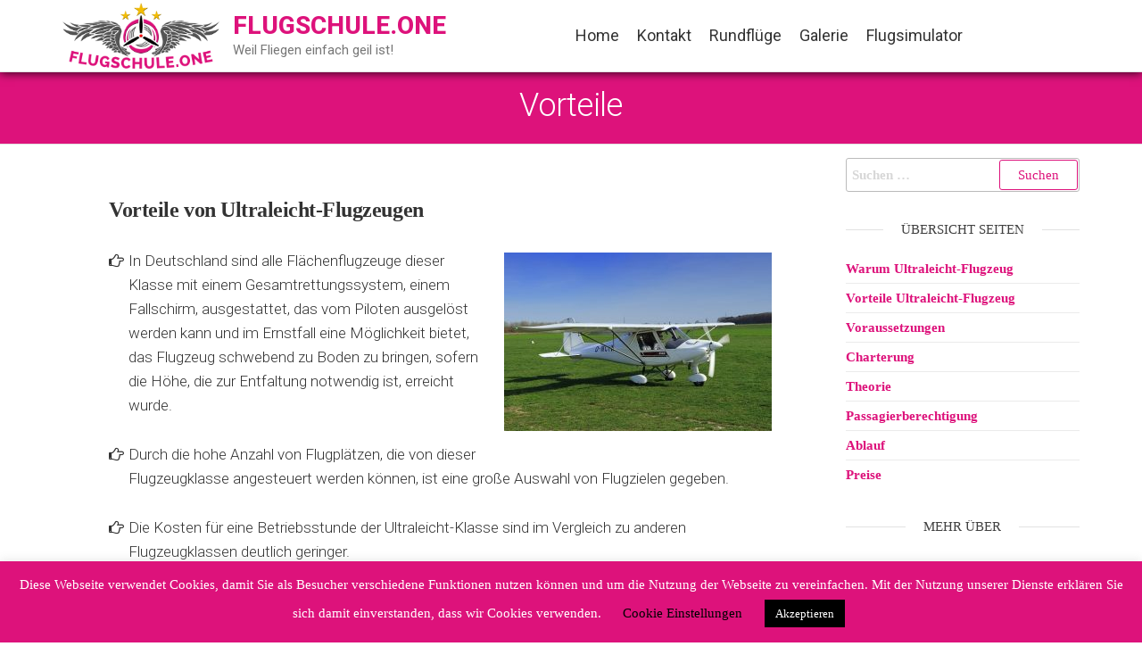

--- FILE ---
content_type: text/html; charset=UTF-8
request_url: http://www.flugschule.one/vorteile/
body_size: 17662
content:
<!DOCTYPE html>
<html class="no-js" lang="de">
    <head>
        <meta http-equiv="content-type" content="text/html; charset=UTF-8" />
        <meta http-equiv="X-UA-Compatible" content="IE=edge">
        <meta name="viewport" content="width=device-width, initial-scale=1">
        <meta name='robots' content='index, follow, max-image-preview:large, max-snippet:-1, max-video-preview:-1' />

	<!-- This site is optimized with the Yoast SEO plugin v26.8 - https://yoast.com/product/yoast-seo-wordpress/ -->
	<title>Vorteile - Flugschule.One</title>
	<link rel="canonical" href="https://www.flugschule.one/vorteile/" />
	<meta property="og:locale" content="de_DE" />
	<meta property="og:type" content="article" />
	<meta property="og:title" content="Vorteile - Flugschule.One" />
	<meta property="og:description" content="Vorteile von Ultraleicht-Flugzeugen In Deutschland sind alle Flächenflugzeuge dieser Klasse mit einem Gesamtrettungssystem, einem Fallschirm, ausgestattet, das vom Piloten ausgelöst werden kann und im Ernstfall eine Möglichkeit bietet, das Flugzeug schwebend zu Boden zu bringen, sofern die Höhe, die zur Entfaltung notwendig ist, erreicht wurde. Durch die hohe Anzahl von Flugplätzen, die von dieser Flugzeugklasse&hellip;" />
	<meta property="og:url" content="https://www.flugschule.one/vorteile/" />
	<meta property="og:site_name" content="Flugschule.One" />
	<meta property="article:modified_time" content="2025-12-01T13:23:54+00:00" />
	<meta property="og:image" content="http://www.flugschule.one/wp-content/uploads/2020/03/ultraleicht_flugzeug-300x200.jpg" />
	<meta name="twitter:card" content="summary_large_image" />
	<meta name="twitter:label1" content="Geschätzte Lesezeit" />
	<meta name="twitter:data1" content="2 Minuten" />
	<script type="application/ld+json" class="yoast-schema-graph">{"@context":"https://schema.org","@graph":[{"@type":"WebPage","@id":"https://www.flugschule.one/vorteile/","url":"https://www.flugschule.one/vorteile/","name":"Vorteile - Flugschule.One","isPartOf":{"@id":"https://www.flugschule.one/#website"},"primaryImageOfPage":{"@id":"https://www.flugschule.one/vorteile/#primaryimage"},"image":{"@id":"https://www.flugschule.one/vorteile/#primaryimage"},"thumbnailUrl":"http://www.flugschule.one/wp-content/uploads/2020/03/ultraleicht_flugzeug-300x200.jpg","datePublished":"2020-03-10T19:35:38+00:00","dateModified":"2025-12-01T13:23:54+00:00","breadcrumb":{"@id":"https://www.flugschule.one/vorteile/#breadcrumb"},"inLanguage":"de","potentialAction":[{"@type":"ReadAction","target":["https://www.flugschule.one/vorteile/"]}]},{"@type":"ImageObject","inLanguage":"de","@id":"https://www.flugschule.one/vorteile/#primaryimage","url":"https://www.flugschule.one/wp-content/uploads/2020/03/ultraleicht_flugzeug.jpg","contentUrl":"https://www.flugschule.one/wp-content/uploads/2020/03/ultraleicht_flugzeug.jpg","width":640,"height":426},{"@type":"BreadcrumbList","@id":"https://www.flugschule.one/vorteile/#breadcrumb","itemListElement":[{"@type":"ListItem","position":1,"name":"Startseite","item":"https://www.flugschule.one/"},{"@type":"ListItem","position":2,"name":"Vorteile"}]},{"@type":"WebSite","@id":"https://www.flugschule.one/#website","url":"https://www.flugschule.one/","name":"Flugschule.One","description":"Weil Fliegen einfach geil ist!","publisher":{"@id":"https://www.flugschule.one/#organization"},"potentialAction":[{"@type":"SearchAction","target":{"@type":"EntryPoint","urlTemplate":"https://www.flugschule.one/?s={search_term_string}"},"query-input":{"@type":"PropertyValueSpecification","valueRequired":true,"valueName":"search_term_string"}}],"inLanguage":"de"},{"@type":"Organization","@id":"https://www.flugschule.one/#organization","name":"Flugschule.One","url":"https://www.flugschule.one/","logo":{"@type":"ImageObject","inLanguage":"de","@id":"https://www.flugschule.one/#/schema/logo/image/","url":"http://www.flugschule.one/wp-content/uploads/2020/03/logo_flugschule_one.png","contentUrl":"http://www.flugschule.one/wp-content/uploads/2020/03/logo_flugschule_one.png","width":1024,"height":431,"caption":"Flugschule.One"},"image":{"@id":"https://www.flugschule.one/#/schema/logo/image/"}}]}</script>
	<!-- / Yoast SEO plugin. -->


<link rel='dns-prefetch' href='//www.flugschule.one' />
<link rel="alternate" type="application/rss+xml" title="Flugschule.One &raquo; Feed" href="https://www.flugschule.one/feed/" />
<link rel="alternate" type="application/rss+xml" title="Flugschule.One &raquo; Kommentar-Feed" href="https://www.flugschule.one/comments/feed/" />
<link rel="alternate" title="oEmbed (JSON)" type="application/json+oembed" href="https://www.flugschule.one/wp-json/oembed/1.0/embed?url=https%3A%2F%2Fwww.flugschule.one%2Fvorteile%2F" />
<link rel="alternate" title="oEmbed (XML)" type="text/xml+oembed" href="https://www.flugschule.one/wp-json/oembed/1.0/embed?url=https%3A%2F%2Fwww.flugschule.one%2Fvorteile%2F&#038;format=xml" />
<style id='wp-img-auto-sizes-contain-inline-css' type='text/css'>
img:is([sizes=auto i],[sizes^="auto," i]){contain-intrinsic-size:3000px 1500px}
/*# sourceURL=wp-img-auto-sizes-contain-inline-css */
</style>
<link rel='stylesheet' id='twb-open-sans-css' href='https://fonts.googleapis.com/css?family=Open+Sans%3A300%2C400%2C500%2C600%2C700%2C800&#038;display=swap&#038;ver=6.9' type='text/css' media='all' />
<link rel='stylesheet' id='twbbwg-global-css' href='http://www.flugschule.one/wp-content/plugins/photo-gallery/booster/assets/css/global.css?ver=1.0.0' type='text/css' media='all' />
<style id='wp-emoji-styles-inline-css' type='text/css'>

	img.wp-smiley, img.emoji {
		display: inline !important;
		border: none !important;
		box-shadow: none !important;
		height: 1em !important;
		width: 1em !important;
		margin: 0 0.07em !important;
		vertical-align: -0.1em !important;
		background: none !important;
		padding: 0 !important;
	}
/*# sourceURL=wp-emoji-styles-inline-css */
</style>
<style id='classic-theme-styles-inline-css' type='text/css'>
/*! This file is auto-generated */
.wp-block-button__link{color:#fff;background-color:#32373c;border-radius:9999px;box-shadow:none;text-decoration:none;padding:calc(.667em + 2px) calc(1.333em + 2px);font-size:1.125em}.wp-block-file__button{background:#32373c;color:#fff;text-decoration:none}
/*# sourceURL=/wp-includes/css/classic-themes.min.css */
</style>
<style id='global-styles-inline-css' type='text/css'>
:root{--wp--preset--aspect-ratio--square: 1;--wp--preset--aspect-ratio--4-3: 4/3;--wp--preset--aspect-ratio--3-4: 3/4;--wp--preset--aspect-ratio--3-2: 3/2;--wp--preset--aspect-ratio--2-3: 2/3;--wp--preset--aspect-ratio--16-9: 16/9;--wp--preset--aspect-ratio--9-16: 9/16;--wp--preset--color--black: #000000;--wp--preset--color--cyan-bluish-gray: #abb8c3;--wp--preset--color--white: #ffffff;--wp--preset--color--pale-pink: #f78da7;--wp--preset--color--vivid-red: #cf2e2e;--wp--preset--color--luminous-vivid-orange: #ff6900;--wp--preset--color--luminous-vivid-amber: #fcb900;--wp--preset--color--light-green-cyan: #7bdcb5;--wp--preset--color--vivid-green-cyan: #00d084;--wp--preset--color--pale-cyan-blue: #8ed1fc;--wp--preset--color--vivid-cyan-blue: #0693e3;--wp--preset--color--vivid-purple: #9b51e0;--wp--preset--gradient--vivid-cyan-blue-to-vivid-purple: linear-gradient(135deg,rgb(6,147,227) 0%,rgb(155,81,224) 100%);--wp--preset--gradient--light-green-cyan-to-vivid-green-cyan: linear-gradient(135deg,rgb(122,220,180) 0%,rgb(0,208,130) 100%);--wp--preset--gradient--luminous-vivid-amber-to-luminous-vivid-orange: linear-gradient(135deg,rgb(252,185,0) 0%,rgb(255,105,0) 100%);--wp--preset--gradient--luminous-vivid-orange-to-vivid-red: linear-gradient(135deg,rgb(255,105,0) 0%,rgb(207,46,46) 100%);--wp--preset--gradient--very-light-gray-to-cyan-bluish-gray: linear-gradient(135deg,rgb(238,238,238) 0%,rgb(169,184,195) 100%);--wp--preset--gradient--cool-to-warm-spectrum: linear-gradient(135deg,rgb(74,234,220) 0%,rgb(151,120,209) 20%,rgb(207,42,186) 40%,rgb(238,44,130) 60%,rgb(251,105,98) 80%,rgb(254,248,76) 100%);--wp--preset--gradient--blush-light-purple: linear-gradient(135deg,rgb(255,206,236) 0%,rgb(152,150,240) 100%);--wp--preset--gradient--blush-bordeaux: linear-gradient(135deg,rgb(254,205,165) 0%,rgb(254,45,45) 50%,rgb(107,0,62) 100%);--wp--preset--gradient--luminous-dusk: linear-gradient(135deg,rgb(255,203,112) 0%,rgb(199,81,192) 50%,rgb(65,88,208) 100%);--wp--preset--gradient--pale-ocean: linear-gradient(135deg,rgb(255,245,203) 0%,rgb(182,227,212) 50%,rgb(51,167,181) 100%);--wp--preset--gradient--electric-grass: linear-gradient(135deg,rgb(202,248,128) 0%,rgb(113,206,126) 100%);--wp--preset--gradient--midnight: linear-gradient(135deg,rgb(2,3,129) 0%,rgb(40,116,252) 100%);--wp--preset--font-size--small: 13px;--wp--preset--font-size--medium: 20px;--wp--preset--font-size--large: 36px;--wp--preset--font-size--x-large: 42px;--wp--preset--spacing--20: 0.44rem;--wp--preset--spacing--30: 0.67rem;--wp--preset--spacing--40: 1rem;--wp--preset--spacing--50: 1.5rem;--wp--preset--spacing--60: 2.25rem;--wp--preset--spacing--70: 3.38rem;--wp--preset--spacing--80: 5.06rem;--wp--preset--shadow--natural: 6px 6px 9px rgba(0, 0, 0, 0.2);--wp--preset--shadow--deep: 12px 12px 50px rgba(0, 0, 0, 0.4);--wp--preset--shadow--sharp: 6px 6px 0px rgba(0, 0, 0, 0.2);--wp--preset--shadow--outlined: 6px 6px 0px -3px rgb(255, 255, 255), 6px 6px rgb(0, 0, 0);--wp--preset--shadow--crisp: 6px 6px 0px rgb(0, 0, 0);}:where(.is-layout-flex){gap: 0.5em;}:where(.is-layout-grid){gap: 0.5em;}body .is-layout-flex{display: flex;}.is-layout-flex{flex-wrap: wrap;align-items: center;}.is-layout-flex > :is(*, div){margin: 0;}body .is-layout-grid{display: grid;}.is-layout-grid > :is(*, div){margin: 0;}:where(.wp-block-columns.is-layout-flex){gap: 2em;}:where(.wp-block-columns.is-layout-grid){gap: 2em;}:where(.wp-block-post-template.is-layout-flex){gap: 1.25em;}:where(.wp-block-post-template.is-layout-grid){gap: 1.25em;}.has-black-color{color: var(--wp--preset--color--black) !important;}.has-cyan-bluish-gray-color{color: var(--wp--preset--color--cyan-bluish-gray) !important;}.has-white-color{color: var(--wp--preset--color--white) !important;}.has-pale-pink-color{color: var(--wp--preset--color--pale-pink) !important;}.has-vivid-red-color{color: var(--wp--preset--color--vivid-red) !important;}.has-luminous-vivid-orange-color{color: var(--wp--preset--color--luminous-vivid-orange) !important;}.has-luminous-vivid-amber-color{color: var(--wp--preset--color--luminous-vivid-amber) !important;}.has-light-green-cyan-color{color: var(--wp--preset--color--light-green-cyan) !important;}.has-vivid-green-cyan-color{color: var(--wp--preset--color--vivid-green-cyan) !important;}.has-pale-cyan-blue-color{color: var(--wp--preset--color--pale-cyan-blue) !important;}.has-vivid-cyan-blue-color{color: var(--wp--preset--color--vivid-cyan-blue) !important;}.has-vivid-purple-color{color: var(--wp--preset--color--vivid-purple) !important;}.has-black-background-color{background-color: var(--wp--preset--color--black) !important;}.has-cyan-bluish-gray-background-color{background-color: var(--wp--preset--color--cyan-bluish-gray) !important;}.has-white-background-color{background-color: var(--wp--preset--color--white) !important;}.has-pale-pink-background-color{background-color: var(--wp--preset--color--pale-pink) !important;}.has-vivid-red-background-color{background-color: var(--wp--preset--color--vivid-red) !important;}.has-luminous-vivid-orange-background-color{background-color: var(--wp--preset--color--luminous-vivid-orange) !important;}.has-luminous-vivid-amber-background-color{background-color: var(--wp--preset--color--luminous-vivid-amber) !important;}.has-light-green-cyan-background-color{background-color: var(--wp--preset--color--light-green-cyan) !important;}.has-vivid-green-cyan-background-color{background-color: var(--wp--preset--color--vivid-green-cyan) !important;}.has-pale-cyan-blue-background-color{background-color: var(--wp--preset--color--pale-cyan-blue) !important;}.has-vivid-cyan-blue-background-color{background-color: var(--wp--preset--color--vivid-cyan-blue) !important;}.has-vivid-purple-background-color{background-color: var(--wp--preset--color--vivid-purple) !important;}.has-black-border-color{border-color: var(--wp--preset--color--black) !important;}.has-cyan-bluish-gray-border-color{border-color: var(--wp--preset--color--cyan-bluish-gray) !important;}.has-white-border-color{border-color: var(--wp--preset--color--white) !important;}.has-pale-pink-border-color{border-color: var(--wp--preset--color--pale-pink) !important;}.has-vivid-red-border-color{border-color: var(--wp--preset--color--vivid-red) !important;}.has-luminous-vivid-orange-border-color{border-color: var(--wp--preset--color--luminous-vivid-orange) !important;}.has-luminous-vivid-amber-border-color{border-color: var(--wp--preset--color--luminous-vivid-amber) !important;}.has-light-green-cyan-border-color{border-color: var(--wp--preset--color--light-green-cyan) !important;}.has-vivid-green-cyan-border-color{border-color: var(--wp--preset--color--vivid-green-cyan) !important;}.has-pale-cyan-blue-border-color{border-color: var(--wp--preset--color--pale-cyan-blue) !important;}.has-vivid-cyan-blue-border-color{border-color: var(--wp--preset--color--vivid-cyan-blue) !important;}.has-vivid-purple-border-color{border-color: var(--wp--preset--color--vivid-purple) !important;}.has-vivid-cyan-blue-to-vivid-purple-gradient-background{background: var(--wp--preset--gradient--vivid-cyan-blue-to-vivid-purple) !important;}.has-light-green-cyan-to-vivid-green-cyan-gradient-background{background: var(--wp--preset--gradient--light-green-cyan-to-vivid-green-cyan) !important;}.has-luminous-vivid-amber-to-luminous-vivid-orange-gradient-background{background: var(--wp--preset--gradient--luminous-vivid-amber-to-luminous-vivid-orange) !important;}.has-luminous-vivid-orange-to-vivid-red-gradient-background{background: var(--wp--preset--gradient--luminous-vivid-orange-to-vivid-red) !important;}.has-very-light-gray-to-cyan-bluish-gray-gradient-background{background: var(--wp--preset--gradient--very-light-gray-to-cyan-bluish-gray) !important;}.has-cool-to-warm-spectrum-gradient-background{background: var(--wp--preset--gradient--cool-to-warm-spectrum) !important;}.has-blush-light-purple-gradient-background{background: var(--wp--preset--gradient--blush-light-purple) !important;}.has-blush-bordeaux-gradient-background{background: var(--wp--preset--gradient--blush-bordeaux) !important;}.has-luminous-dusk-gradient-background{background: var(--wp--preset--gradient--luminous-dusk) !important;}.has-pale-ocean-gradient-background{background: var(--wp--preset--gradient--pale-ocean) !important;}.has-electric-grass-gradient-background{background: var(--wp--preset--gradient--electric-grass) !important;}.has-midnight-gradient-background{background: var(--wp--preset--gradient--midnight) !important;}.has-small-font-size{font-size: var(--wp--preset--font-size--small) !important;}.has-medium-font-size{font-size: var(--wp--preset--font-size--medium) !important;}.has-large-font-size{font-size: var(--wp--preset--font-size--large) !important;}.has-x-large-font-size{font-size: var(--wp--preset--font-size--x-large) !important;}
:where(.wp-block-post-template.is-layout-flex){gap: 1.25em;}:where(.wp-block-post-template.is-layout-grid){gap: 1.25em;}
:where(.wp-block-term-template.is-layout-flex){gap: 1.25em;}:where(.wp-block-term-template.is-layout-grid){gap: 1.25em;}
:where(.wp-block-columns.is-layout-flex){gap: 2em;}:where(.wp-block-columns.is-layout-grid){gap: 2em;}
:root :where(.wp-block-pullquote){font-size: 1.5em;line-height: 1.6;}
/*# sourceURL=global-styles-inline-css */
</style>
<link rel='stylesheet' id='cookie-law-info-css' href='http://www.flugschule.one/wp-content/plugins/cookie-law-info/legacy/public/css/cookie-law-info-public.css?ver=3.3.9.1' type='text/css' media='all' />
<link rel='stylesheet' id='cookie-law-info-gdpr-css' href='http://www.flugschule.one/wp-content/plugins/cookie-law-info/legacy/public/css/cookie-law-info-gdpr.css?ver=3.3.9.1' type='text/css' media='all' />
<link rel='stylesheet' id='futurio-extra-css' href='http://www.flugschule.one/wp-content/plugins/futurio-extra/assets/css/style.css?ver=2.0.19' type='text/css' media='all' />
<link rel='stylesheet' id='elementor-frontend-css' href='http://www.flugschule.one/wp-content/plugins/elementor/assets/css/frontend.min.css?ver=3.34.2' type='text/css' media='all' />
<link rel='stylesheet' id='elementor-post-265-css' href='http://www.flugschule.one/wp-content/uploads/elementor/css/post-265.css?ver=1769026447' type='text/css' media='all' />
<link rel='stylesheet' id='wpa-css-css' href='http://www.flugschule.one/wp-content/plugins/honeypot/includes/css/wpa.css?ver=2.3.04' type='text/css' media='all' />
<link rel='stylesheet' id='bwg_fonts-css' href='http://www.flugschule.one/wp-content/plugins/photo-gallery/css/bwg-fonts/fonts.css?ver=0.0.1' type='text/css' media='all' />
<link rel='stylesheet' id='sumoselect-css' href='http://www.flugschule.one/wp-content/plugins/photo-gallery/css/sumoselect.min.css?ver=3.4.6' type='text/css' media='all' />
<link rel='stylesheet' id='mCustomScrollbar-css' href='http://www.flugschule.one/wp-content/plugins/photo-gallery/css/jquery.mCustomScrollbar.min.css?ver=3.1.5' type='text/css' media='all' />
<link rel='stylesheet' id='bwg_googlefonts-css' href='https://fonts.googleapis.com/css?family=Ubuntu&#038;subset=greek,latin,greek-ext,vietnamese,cyrillic-ext,latin-ext,cyrillic' type='text/css' media='all' />
<link rel='stylesheet' id='bwg_frontend-css' href='http://www.flugschule.one/wp-content/plugins/photo-gallery/css/styles.min.css?ver=1.8.37' type='text/css' media='all' />
<link rel='stylesheet' id='bootstrap-css' href='http://www.flugschule.one/wp-content/themes/futurio/css/bootstrap.css?ver=3.3.7' type='text/css' media='all' />
<link rel='stylesheet' id='futurio-stylesheet-css' href='http://www.flugschule.one/wp-content/themes/futurio/style.css?ver=1.5.4' type='text/css' media='all' />
<style id='futurio-stylesheet-inline-css' type='text/css'>
.full-head-img {
    padding-bottom: 60px;
    padding-top: 60px;
    }
/*# sourceURL=futurio-stylesheet-inline-css */
</style>
<link rel='stylesheet' id='font-awesome-css' href='http://www.flugschule.one/wp-content/plugins/elementor/assets/lib/font-awesome/css/font-awesome.min.css?ver=4.7.0' type='text/css' media='all' />
<link rel='stylesheet' id='tablepress-default-css' href='http://www.flugschule.one/wp-content/plugins/tablepress/css/build/default.css?ver=3.2.6' type='text/css' media='all' />
<link rel='stylesheet' id='elementor-icons-css' href='http://www.flugschule.one/wp-content/plugins/elementor/assets/lib/eicons/css/elementor-icons.min.css?ver=5.46.0' type='text/css' media='all' />
<link rel='stylesheet' id='elementor-post-502-css' href='http://www.flugschule.one/wp-content/uploads/elementor/css/post-502.css?ver=1769027413' type='text/css' media='all' />
<link rel='stylesheet' id='kirki-styles-css' href='https://www.flugschule.one?action=kirki-styles&#038;ver=4.0' type='text/css' media='all' />
<link rel='stylesheet' id='elementor-gf-roboto-css' href='https://fonts.googleapis.com/css?family=Roboto:100,100italic,200,200italic,300,300italic,400,400italic,500,500italic,600,600italic,700,700italic,800,800italic,900,900italic&#038;display=auto' type='text/css' media='all' />
<link rel='stylesheet' id='elementor-gf-robotoslab-css' href='https://fonts.googleapis.com/css?family=Roboto+Slab:100,100italic,200,200italic,300,300italic,400,400italic,500,500italic,600,600italic,700,700italic,800,800italic,900,900italic&#038;display=auto' type='text/css' media='all' />
<script type="text/javascript" src="http://www.flugschule.one/wp-includes/js/jquery/jquery.min.js?ver=3.7.1" id="jquery-core-js"></script>
<script type="text/javascript" src="http://www.flugschule.one/wp-includes/js/jquery/jquery-migrate.min.js?ver=3.4.1" id="jquery-migrate-js"></script>
<script type="text/javascript" src="http://www.flugschule.one/wp-content/plugins/photo-gallery/booster/assets/js/circle-progress.js?ver=1.2.2" id="twbbwg-circle-js"></script>
<script type="text/javascript" id="twbbwg-global-js-extra">
/* <![CDATA[ */
var twb = {"nonce":"14fdefc3fe","ajax_url":"https://www.flugschule.one/wp-admin/admin-ajax.php","plugin_url":"http://www.flugschule.one/wp-content/plugins/photo-gallery/booster","href":"https://www.flugschule.one/wp-admin/admin.php?page=twbbwg_photo-gallery"};
var twb = {"nonce":"14fdefc3fe","ajax_url":"https://www.flugschule.one/wp-admin/admin-ajax.php","plugin_url":"http://www.flugschule.one/wp-content/plugins/photo-gallery/booster","href":"https://www.flugschule.one/wp-admin/admin.php?page=twbbwg_photo-gallery"};
//# sourceURL=twbbwg-global-js-extra
/* ]]> */
</script>
<script type="text/javascript" src="http://www.flugschule.one/wp-content/plugins/photo-gallery/booster/assets/js/global.js?ver=1.0.0" id="twbbwg-global-js"></script>
<script type="text/javascript" id="cookie-law-info-js-extra">
/* <![CDATA[ */
var Cli_Data = {"nn_cookie_ids":[],"cookielist":[],"non_necessary_cookies":[],"ccpaEnabled":"","ccpaRegionBased":"","ccpaBarEnabled":"","strictlyEnabled":["necessary","obligatoire"],"ccpaType":"gdpr","js_blocking":"","custom_integration":"","triggerDomRefresh":"","secure_cookies":""};
var cli_cookiebar_settings = {"animate_speed_hide":"500","animate_speed_show":"500","background":"#dd127b","border":"#b1a6a6c2","border_on":"","button_1_button_colour":"#000","button_1_button_hover":"#000000","button_1_link_colour":"#fff","button_1_as_button":"1","button_1_new_win":"","button_2_button_colour":"#333","button_2_button_hover":"#292929","button_2_link_colour":"#444","button_2_as_button":"","button_2_hidebar":"","button_3_button_colour":"#000","button_3_button_hover":"#000000","button_3_link_colour":"#fff","button_3_as_button":"1","button_3_new_win":"","button_4_button_colour":"#000","button_4_button_hover":"#000000","button_4_link_colour":"#000000","button_4_as_button":"","button_7_button_colour":"#61a229","button_7_button_hover":"#4e8221","button_7_link_colour":"#fff","button_7_as_button":"1","button_7_new_win":"","font_family":"inherit","header_fix":"","notify_animate_hide":"1","notify_animate_show":"","notify_div_id":"#cookie-law-info-bar","notify_position_horizontal":"right","notify_position_vertical":"bottom","scroll_close":"","scroll_close_reload":"","accept_close_reload":"","reject_close_reload":"","showagain_tab":"","showagain_background":"#fff","showagain_border":"#000","showagain_div_id":"#cookie-law-info-again","showagain_x_position":"100px","text":"#ffffff","show_once_yn":"","show_once":"10000","logging_on":"","as_popup":"","popup_overlay":"1","bar_heading_text":"","cookie_bar_as":"banner","popup_showagain_position":"bottom-right","widget_position":"left"};
var log_object = {"ajax_url":"https://www.flugschule.one/wp-admin/admin-ajax.php"};
//# sourceURL=cookie-law-info-js-extra
/* ]]> */
</script>
<script type="text/javascript" src="http://www.flugschule.one/wp-content/plugins/cookie-law-info/legacy/public/js/cookie-law-info-public.js?ver=3.3.9.1" id="cookie-law-info-js"></script>
<script type="text/javascript" src="http://www.flugschule.one/wp-content/plugins/photo-gallery/js/jquery.sumoselect.min.js?ver=3.4.6" id="sumoselect-js"></script>
<script type="text/javascript" src="http://www.flugschule.one/wp-content/plugins/photo-gallery/js/tocca.min.js?ver=2.0.9" id="bwg_mobile-js"></script>
<script type="text/javascript" src="http://www.flugschule.one/wp-content/plugins/photo-gallery/js/jquery.mCustomScrollbar.concat.min.js?ver=3.1.5" id="mCustomScrollbar-js"></script>
<script type="text/javascript" src="http://www.flugschule.one/wp-content/plugins/photo-gallery/js/jquery.fullscreen.min.js?ver=0.6.0" id="jquery-fullscreen-js"></script>
<script type="text/javascript" id="bwg_frontend-js-extra">
/* <![CDATA[ */
var bwg_objectsL10n = {"bwg_field_required":"Feld ist erforderlich.","bwg_mail_validation":"Dies ist keine g\u00fcltige E-Mail-Adresse.","bwg_search_result":"Es gibt keine Bilder, die deiner Suche entsprechen.","bwg_select_tag":"Select Tag","bwg_order_by":"Order By","bwg_search":"Suchen","bwg_show_ecommerce":"Show Ecommerce","bwg_hide_ecommerce":"Hide Ecommerce","bwg_show_comments":"Kommentare anzeigen","bwg_hide_comments":"Kommentare ausblenden","bwg_restore":"Wiederherstellen","bwg_maximize":"Maximieren","bwg_fullscreen":"Vollbild","bwg_exit_fullscreen":"Vollbild verlassen","bwg_search_tag":"SEARCH...","bwg_tag_no_match":"No tags found","bwg_all_tags_selected":"All tags selected","bwg_tags_selected":"tags selected","play":"Wiedergeben","pause":"Pause","is_pro":"","bwg_play":"Wiedergeben","bwg_pause":"Pause","bwg_hide_info":"Info ausblenden","bwg_show_info":"Info anzeigen","bwg_hide_rating":"Hide rating","bwg_show_rating":"Show rating","ok":"Ok","cancel":"Cancel","select_all":"Select all","lazy_load":"0","lazy_loader":"http://www.flugschule.one/wp-content/plugins/photo-gallery/images/ajax_loader.png","front_ajax":"0","bwg_tag_see_all":"see all tags","bwg_tag_see_less":"see less tags"};
//# sourceURL=bwg_frontend-js-extra
/* ]]> */
</script>
<script type="text/javascript" src="http://www.flugschule.one/wp-content/plugins/photo-gallery/js/scripts.min.js?ver=1.8.37" id="bwg_frontend-js"></script>
<link rel="https://api.w.org/" href="https://www.flugschule.one/wp-json/" /><link rel="alternate" title="JSON" type="application/json" href="https://www.flugschule.one/wp-json/wp/v2/pages/502" /><link rel="EditURI" type="application/rsd+xml" title="RSD" href="https://www.flugschule.one/xmlrpc.php?rsd" />
<meta name="generator" content="WordPress 6.9" />
<link rel='shortlink' href='https://www.flugschule.one/?p=502' />
	<script>document.documentElement.className = document.documentElement.className.replace( 'no-js', 'js' );</script>
	<meta name="generator" content="Elementor 3.34.2; features: additional_custom_breakpoints; settings: css_print_method-external, google_font-enabled, font_display-auto">
			<style>
				.e-con.e-parent:nth-of-type(n+4):not(.e-lazyloaded):not(.e-no-lazyload),
				.e-con.e-parent:nth-of-type(n+4):not(.e-lazyloaded):not(.e-no-lazyload) * {
					background-image: none !important;
				}
				@media screen and (max-height: 1024px) {
					.e-con.e-parent:nth-of-type(n+3):not(.e-lazyloaded):not(.e-no-lazyload),
					.e-con.e-parent:nth-of-type(n+3):not(.e-lazyloaded):not(.e-no-lazyload) * {
						background-image: none !important;
					}
				}
				@media screen and (max-height: 640px) {
					.e-con.e-parent:nth-of-type(n+2):not(.e-lazyloaded):not(.e-no-lazyload),
					.e-con.e-parent:nth-of-type(n+2):not(.e-lazyloaded):not(.e-no-lazyload) * {
						background-image: none !important;
					}
				}
			</style>
			<link rel="icon" href="https://www.flugschule.one/wp-content/uploads/2020/11/cropped-favicon-32x32.jpg" sizes="32x32" />
<link rel="icon" href="https://www.flugschule.one/wp-content/uploads/2020/11/cropped-favicon-192x192.jpg" sizes="192x192" />
<link rel="apple-touch-icon" href="https://www.flugschule.one/wp-content/uploads/2020/11/cropped-favicon-180x180.jpg" />
<meta name="msapplication-TileImage" content="https://www.flugschule.one/wp-content/uploads/2020/11/cropped-favicon-270x270.jpg" />
		<style type="text/css" id="wp-custom-css">
			a, a:active, a:hover, a:focus {
	color: #dd127b;
}

.site-branding-text h1.site-title a:hover, .site-branding-text .site-title a:hover, .site-branding-text h1.site-title, .site-branding-text .site-title, .site-branding-text h1.site-title a, .site-branding-text .site-title a {
	color: #dd127b;
}

.navbar-default .navbar-nav > .active > a, .navbar-default .navbar-nav > .active > a:hover, .navbar-default .navbar-nav > .active > a:focus, .navbar-default .navbar-nav > .open > a, .navbar-default .navbar-nav > .open > a:hover, .navbar-default .navbar-nav > .open > a:focus {
	color: #dd127b;
}

.nav > li.active > a::before, .current-page-parent::before {
	background-color: #dd127b;
}

.nav > li > a::before {
	background-color: #dd127b;
}

.header-cart a.cart-contents, .header-login a, .top-search-icon i, .offcanvas-sidebar-toggle i {
	color: #dd127b;
}

.top-search-icon i.fa-times {
	color: #dd127b !important;
}

.top-search-box input.search-field {
	border-bottom: 1px solid #dd127b;
}

.main-menu {
	box-shadow: 0px 1px 10px   rgba(0,0,0,0.8);
}

#site-navigation.shrink {
	box-shadow: 0px 1px 10px   rgba(0,0,0,0.8);
}

.dropdown-menu {
	box-shadow: 0 6px 12px rgba(0, 0, 0, 0.8);
	z-index: -1;
}

.dropdown-menu > li > a {
	color: #dd127b;
	border-bottom: 1px solid #eeeeee;
}

.dropdown-menu > li > a:hover, .dropdown-menu > li > a:focus {
    text-decoration: none;
    color: #FFFFFF;
    background-color: #dd127b;
}


.navbar-default .navbar-nav > li > a {
    color: #333;
    font-weight: 400 !important;
    font-size: 18px !important;
	letter-spacing: 0 !important;
}

.navbar-default .navbar-nav > li > a:hover, .navbar-default .navbar-nav > li > a:focus {
    color: #dd127b;
}

.full-head-img {
    padding-bottom: 8px !important;
    padding-top: 18px !important;
}

#sidebar {
	background-color: #FFFFFF;
}

input[type="submit"] {
	color: #dd127b;
}

.tablepress thead th {
    background-color: 
    #0357a5;
    color: #FFFFFF;
}

.tablepress .row-7 {
    border-top: 3px solid #CCCCCC;
    border-bottom: 3px solid #CCCCCC;
	line-height: 60px;
}

.tablepress .row-10 {
    border-bottom: 1px solid #CCCCCC;
}

.tablepress .row-1 .column-2  {
    padding-right: 30px !important;
}

.tablepress .column-2 {
    text-align: right;
}

.elementor-shape-circle .elementor-icon {
	box-shadow: 2px 2px 8px rgba(221,18,123,0.2)
}

.menu .menu-item :hover {
	background-color: #dd127b;
	color: #FFFFFF;
	padding: 2px 20px;
	font-weight: bold;
}

.widget ul li {
	font-weight: bold;
}

.spider_popup_wrap .bwg-loading {
    background-color: #000000 !important;
	opacity: 0.40 !important;
}

.spider_popup_wrap {
    background-color: rgba(0,0,0,0.4) !important;
}

#bwg_popup_image img {
    box-shadow: 0px 20px 60px rgba(0,0,0,0.8) !important;
}

.bwg_popup_image {
    box-shadow: 0px 20px 60px rgba(0,0,0,0.8) !important;
}
.home-img img:hover {
	box-shadow: 0px 0px 80px 6px rgba(0,0,0,0.5);
}

.home-dich {
	font-family: Raleway !important;
	font-weight: 800;
	-webkit-font-smoothing: antialiased;
  -moz-osx-font-smoothing: grayscale;
  text-shadow:   0px -1px 0 #FFF,
                 0px -1px 0 #FFF,
                 0px  1px 0 #FFF,
                 0px  1px 0 #FFF,
                -1px  0px 0 #FFF,  
                 1px  0px 0 #FFF,
                -1px  0px 0 #FFF,
                 1px  0px 0 #FFF,
                -1px -1px 0 #FFF,  
                 1px -1px 0 #FFF,
                -1px  1px 0 #FFF,
                 1px  1px 0 #FFF,
                -1px  1px 0 #FFF,
                 0px  1px 0 #FFF,
                 1px  1px 0 #FFF,
                 0    1px 1px rgba(0,0,0,.1),
                 0 0 6px rgba(0,0,0,.1),
                 0 6px 3px rgba(0,0,0,.3),
                 0 12px 6px rgba(0,0,0,.2),
                 0 18px 18px rgba(0,0,0,.25),
                 0 24px 24px rgba(0,0,0,.2),
                 0 36px 36px rgba(0,0,0,.15);
}

/* CONTACT */
div.wpforms-container-full .wpforms-form button[type="submit"] {
	color: #FFFFFF;
	font-weight: 600;
	background-color: #DD127B;
	border-radius: 8px;
	border: none;
}
div.wpforms-container-full .wpforms-form button[type="submit"]:hover {
	background-color: #AA0058 !important;
	border: none;
}

.elementor-widget-text-editor ul {
  --icon-space: 1.3em;
  list-style: none;
  padding: 0;
}
.elementor-widget-text-editor li {
  padding-left: var(--icon-space);
}
.elementor-widget-text-editor li:before {
  content: "\f0a4"; /* FontAwesome Unicode */
  font-family: FontAwesome;
  display: inline-block;
  margin-left: calc( var(--icon-space) * -1 );
  width: var(--icon-space);
}


@media only screen and (max-width: 760px) {
	#sidebar {
	margin-top: 40px;
}
	.elementor-element-53d19cfd {
		margin-bottom: 100px;
  }
		.elementor-element-37baa608 {
		margin-bottom: 90px;
  }
}		</style>
		    </head>
    <body id="blog" class="wp-singular page-template-default page page-id-502 wp-custom-logo wp-theme-futurio elementor-default elementor-kit-265 elementor-page elementor-page-502">
        <a class="skip-link screen-reader-text" href="#site-content">Zum Inhalt springen</a>                <div class="page-wrap">
 
<div class="main-menu">
    <nav id="site-navigation" class="navbar navbar-default nav-pos-center">     
        <div class="container">   
            <div class="navbar-header">
                                    <div class="site-heading navbar-brand heading-menu" >
                        <div class="site-branding-logo">
                            <a href="https://www.flugschule.one/" class="custom-logo-link" rel="home"><img width="1024" height="431" src="https://www.flugschule.one/wp-content/uploads/2020/03/logo_flugschule_one.png" class="custom-logo" alt="Flugschule.One" decoding="async" srcset="https://www.flugschule.one/wp-content/uploads/2020/03/logo_flugschule_one.png 1024w, https://www.flugschule.one/wp-content/uploads/2020/03/logo_flugschule_one-300x126.png 300w, https://www.flugschule.one/wp-content/uploads/2020/03/logo_flugschule_one-768x323.png 768w" sizes="(max-width: 1024px) 100vw, 1024px" /></a>                        </div>
                        <div class="site-branding-text">
                                                            <p class="site-title"><a href="https://www.flugschule.one/" rel="home">Flugschule.One</a></p>
                            
                                                            <p class="site-description">
                                    Weil Fliegen einfach geil ist!                                </p>
                                                    </div><!-- .site-branding-text -->
                    </div>
                	
            </div>
                                                    <a href="#" id="main-menu-panel" class="open-panel" data-panel="main-menu-panel">
                    <span></span>
                    <span></span>
                    <span></span>
                    <div class="brand-absolute visible-xs">Menü</div>
                </a>
            
            <div class="menu-container"><ul id="menu-main-menu" class="nav navbar-nav navbar-center"><li itemscope="itemscope" itemtype="https://www.schema.org/SiteNavigationElement" id="menu-item-259" class="menu-item menu-item-type-post_type menu-item-object-page menu-item-home menu-item-259 nav-item"><a title="Home" href="https://www.flugschule.one/" class="nav-link">Home</a></li>
<li itemscope="itemscope" itemtype="https://www.schema.org/SiteNavigationElement" id="menu-item-951" class="menu-item menu-item-type-custom menu-item-object-custom menu-item-951 nav-item"><a title="Kontakt" href="http://flugschule.one/#contact" class="nav-link">Kontakt</a></li>
<li itemscope="itemscope" itemtype="https://www.schema.org/SiteNavigationElement" id="menu-item-680" class="menu-item menu-item-type-custom menu-item-object-custom menu-item-680 nav-item"><a title="Rundflüge" target="_blank" href="https://www.rundflug.online/" class="nav-link">Rundflüge</a></li>
<li itemscope="itemscope" itemtype="https://www.schema.org/SiteNavigationElement" id="menu-item-778" class="menu-item menu-item-type-post_type menu-item-object-page menu-item-778 nav-item"><a title="Galerie" href="https://www.flugschule.one/galerie/" class="nav-link">Galerie</a></li>
<li itemscope="itemscope" itemtype="https://www.schema.org/SiteNavigationElement" id="menu-item-1022" class="menu-item menu-item-type-custom menu-item-object-custom menu-item-1022 nav-item"><a title="Flugsimulator" href="https://flugsimulator-gate26.de/" class="nav-link">Flugsimulator</a></li>
</ul></div>
                    </div>
    </nav> 
</div>
            <div id="site-content"></div>
            	
			<div class="full-head-img container-fluid">
																<h1 class="single-title container text-center">
					Vorteile				</h1>
																	</div>
							<div class="container main-container" role="main">
					<div class="page-area">		
			
<!-- start content container -->
<div class="row">
    <article class="col-md-9 ">
                                  
                <div class="post-502 page type-page status-publish hentry">
                                                                                                                                                            <div class="futurio-content main-content-page">                            
                        <div class="single-entry-summary">                              
                                                        		<div data-elementor-type="wp-page" data-elementor-id="502" class="elementor elementor-502">
						<section class="elementor-section elementor-top-section elementor-element elementor-element-3c6669df elementor-section-boxed elementor-section-height-default elementor-section-height-default" data-id="3c6669df" data-element_type="section">
						<div class="elementor-container elementor-column-gap-default">
					<div class="elementor-column elementor-col-100 elementor-top-column elementor-element elementor-element-37003f18" data-id="37003f18" data-element_type="column">
			<div class="elementor-widget-wrap elementor-element-populated">
						<div class="elementor-element elementor-element-51354d4 elementor-widget elementor-widget-text-editor" data-id="51354d4" data-element_type="widget" data-widget_type="text-editor.default">
				<div class="elementor-widget-container">
									<h3 class="Text">Vorteile von Ultraleicht-Flugzeugen</h3>								</div>
				</div>
					</div>
		</div>
					</div>
		</section>
				<section class="elementor-section elementor-top-section elementor-element elementor-element-67fbfcf elementor-section-boxed elementor-section-height-default elementor-section-height-default" data-id="67fbfcf" data-element_type="section">
						<div class="elementor-container elementor-column-gap-default">
					<div class="elementor-column elementor-col-100 elementor-top-column elementor-element elementor-element-b53a083" data-id="b53a083" data-element_type="column">
			<div class="elementor-widget-wrap elementor-element-populated">
						<div class="elementor-element elementor-element-d1c436b s-l-i elementor-widget elementor-widget-text-editor" data-id="d1c436b" data-element_type="widget" data-widget_type="text-editor.default">
				<div class="elementor-widget-container">
									<ul><li class="Text"><img fetchpriority="high" decoding="async" class="alignright wp-image-504 size-medium" src="https://www.flugschule.one/wp-content/uploads/2020/03/ultraleicht_flugzeug-300x200.jpg" alt="" width="300" height="200" srcset="https://www.flugschule.one/wp-content/uploads/2020/03/ultraleicht_flugzeug-300x200.jpg 300w, https://www.flugschule.one/wp-content/uploads/2020/03/ultraleicht_flugzeug.jpg 640w" sizes="(max-width: 300px) 100vw, 300px" />In Deutschland sind alle Flächenflugzeuge dieser Klasse mit einem Gesamtrettungssystem, einem Fallschirm, ausgestattet, das vom Piloten ausgelöst werden kann und im Ernstfall eine Möglichkeit bietet, das Flugzeug schwebend zu Boden zu bringen, sofern die Höhe, die zur Entfaltung notwendig ist, erreicht wurde.<br /><br /></li><li class="Text">Durch die hohe Anzahl von Flugplätzen, die von dieser Flugzeugklasse angesteuert werden können, ist eine große Auswahl von Flugzielen gegeben.<br /><br /></li><li class="Text">Die Kosten für eine Betriebsstunde der Ultraleicht-Klasse sind im Vergleich zu anderen Flugzeugklassen deutlich geringer.<br /><br /></li><li class="Text">Die Ausbildung ist praxisintensiv und der theoretische Teil auf notwendige und wesentliche Themen beschränkt.<br /><br /></li><li class="Text">Die Pilotenlizenz dieser Klasse verfällt nicht und kann auch nach großen Flugpausen ohne großen Aufwand reaktiviert werden.<br /><br /></li><li class="Text">Auch das Medical LAPL (fliegerärztlicher Tauglichkeitsnachweis) stellt geringere Anforderungen an den Piloten als andere Medicals.<br /><br /></li><li class="Text">Diese innovative Flugzeugklasse bietet dank verschiedenster Modelle, die sich durch ihre Eigenschaften, wie z.B. Geschwindigkeit, Wendigkeit, Einfachheit im Fliegen oder Platz im Cockpit, stark unterscheiden, für jeden Piloten eine passende Maschine.<br /><br /></li><li class="Text">Durch die Gewichtsanforderungen dieser Klasse ist die Personenanzahl auf den Piloten und einen Mitflieger limitiert. Allerdings sind Ultraleicht-Flugzeuge durch ihr geringes Gewicht anfälliger für Seitenwinde und stellen dafür gewisse Anforderungen an die fliegerischen Fähigkeiten der Piloten. Durch die Ausbildung bei verschiedensten Wetterbedingungen, werden unsere Flugschüler jedoch auf alle Wettergegebenheiten vorbereitet.</li></ul>								</div>
				</div>
					</div>
		</div>
					</div>
		</section>
				</div>
		                                                    </div>                               
                        
                            <div id="comments" class="comments-template">
                </div>
                        </div>
                </div>        
                    
            
    </article>       
        <aside id="sidebar" class="col-md-3 ">
        <div id="search-2" class="widget widget_search"><form role="search" method="get" class="search-form" action="https://www.flugschule.one/">
				<label>
					<span class="screen-reader-text">Suche nach:</span>
					<input type="search" class="search-field" placeholder="Suchen …" value="" name="s" />
				</label>
				<input type="submit" class="search-submit" value="Suchen" />
			</form></div><div id="nav_menu-3" class="widget widget_nav_menu"><div class="widget-title"><h3>Übersicht Seiten</h3></div><div class="menu-sidebar-container"><ul id="menu-sidebar" class="menu"><li id="menu-item-533" class="menu-item menu-item-type-post_type menu-item-object-page menu-item-533"><a href="https://www.flugschule.one/warum-ultraleicht-flugzeug/">Warum Ultraleicht-Flugzeug</a></li>
<li id="menu-item-515" class="menu-item menu-item-type-post_type menu-item-object-page current-menu-item page_item page-item-502 current_page_item menu-item-515"><a href="https://www.flugschule.one/vorteile/" aria-current="page">Vorteile Ultraleicht-Flugzeug</a></li>
<li id="menu-item-526" class="menu-item menu-item-type-post_type menu-item-object-page menu-item-526"><a href="https://www.flugschule.one/voraussetzungen-2/">Voraussetzungen</a></li>
<li id="menu-item-545" class="menu-item menu-item-type-post_type menu-item-object-page menu-item-545"><a href="https://www.flugschule.one/charterung/">Charterung</a></li>
<li id="menu-item-514" class="menu-item menu-item-type-post_type menu-item-object-page menu-item-514"><a href="https://www.flugschule.one/theorie/">Theorie</a></li>
<li id="menu-item-544" class="menu-item menu-item-type-post_type menu-item-object-page menu-item-544"><a href="https://www.flugschule.one/passagierberechtigung/">Passagierberechtigung</a></li>
<li id="menu-item-462" class="menu-item menu-item-type-post_type menu-item-object-page menu-item-462"><a href="https://www.flugschule.one/ablauf/">Ablauf</a></li>
<li id="menu-item-463" class="menu-item menu-item-type-post_type menu-item-object-page menu-item-463"><a href="https://www.flugschule.one/preise/">Preise</a></li>
</ul></div></div><div id="nav_menu-5" class="widget widget_nav_menu"><div class="widget-title"><h3>Mehr über</h3></div><div class="menu-sidebar-mehr-ueber-container"><ul id="menu-sidebar-mehr-ueber" class="menu"><li id="menu-item-682" class="menu-item menu-item-type-post_type menu-item-object-page menu-item-682"><a href="https://www.flugschule.one/impressum/">Impressum</a></li>
<li id="menu-item-681" class="menu-item menu-item-type-post_type menu-item-object-page menu-item-681"><a href="https://www.flugschule.one/datenschutz/">Datenschutz</a></li>
</ul></div></div><div id="nav_menu-7" class="widget widget_nav_menu"><div class="widget-title"><h3>Befreundete Seiten</h3></div><div class="menu-sidebar-befreundete-seiten-container"><ul id="menu-sidebar-befreundete-seiten" class="menu"><li id="menu-item-854" class="menu-item menu-item-type-custom menu-item-object-custom menu-item-854"><a target="_blank" href="https://flugsimulator-gate26.de">Flugsimulator</a></li>
<li id="menu-item-685" class="menu-item menu-item-type-custom menu-item-object-custom menu-item-685"><a target="_blank" href="https://rundflug.online/">Rundflüge</a></li>
<li id="menu-item-686" class="menu-item menu-item-type-custom menu-item-object-custom menu-item-686"><a target="_blank" href="https://www.startbahn26.de/">Startbahn26 Club</a></li>
<li id="menu-item-688" class="menu-item menu-item-type-custom menu-item-object-custom menu-item-688"><a target="_blank" href="http://www.pferdedeckenreinigung.com/">Pferdedeckenreinigung</a></li>
<li id="menu-item-687" class="menu-item menu-item-type-custom menu-item-object-custom menu-item-687"><a target="_blank" href="https://www.schwarze-heide.com/">Flugplatz Schwarze Heide</a></li>
</ul></div></div>    </aside>
</div>
<!-- end content container -->

</div><!-- end main-container -->
</div><!-- end page-area -->


        <footer id="colophon" class="elementor-footer-credits">
            	
        </footer>
    
</div><!-- end page-wrap -->



<script type="speculationrules">
{"prefetch":[{"source":"document","where":{"and":[{"href_matches":"/*"},{"not":{"href_matches":["/wp-*.php","/wp-admin/*","/wp-content/uploads/*","/wp-content/*","/wp-content/plugins/*","/wp-content/themes/futurio/*","/*\\?(.+)"]}},{"not":{"selector_matches":"a[rel~=\"nofollow\"]"}},{"not":{"selector_matches":".no-prefetch, .no-prefetch a"}}]},"eagerness":"conservative"}]}
</script>
<!--googleoff: all--><div id="cookie-law-info-bar" data-nosnippet="true"><span>Diese Webseite verwendet Cookies, damit Sie als Besucher verschiedene Funktionen nutzen können und um die Nutzung der Webseite zu vereinfachen. Mit der Nutzung unserer Dienste erklären Sie sich damit einverstanden, dass wir Cookies verwenden.  <a role='button' class="cli_settings_button" style="margin:5px 20px 5px 20px">Cookie Einstellungen</a><a role='button' data-cli_action="accept" id="cookie_action_close_header" class="medium cli-plugin-button cli-plugin-main-button cookie_action_close_header cli_action_button wt-cli-accept-btn" style="margin:5px">Akzeptieren</a></span></div><div id="cookie-law-info-again" data-nosnippet="true"><span id="cookie_hdr_showagain">Privacy &amp; Cookies Policy</span></div><div class="cli-modal" data-nosnippet="true" id="cliSettingsPopup" tabindex="-1" role="dialog" aria-labelledby="cliSettingsPopup" aria-hidden="true">
  <div class="cli-modal-dialog" role="document">
	<div class="cli-modal-content cli-bar-popup">
		  <button type="button" class="cli-modal-close" id="cliModalClose">
			<svg class="" viewBox="0 0 24 24"><path d="M19 6.41l-1.41-1.41-5.59 5.59-5.59-5.59-1.41 1.41 5.59 5.59-5.59 5.59 1.41 1.41 5.59-5.59 5.59 5.59 1.41-1.41-5.59-5.59z"></path><path d="M0 0h24v24h-24z" fill="none"></path></svg>
			<span class="wt-cli-sr-only">Schließen</span>
		  </button>
		  <div class="cli-modal-body">
			<div class="cli-container-fluid cli-tab-container">
	<div class="cli-row">
		<div class="cli-col-12 cli-align-items-stretch cli-px-0">
			<div class="cli-privacy-overview">
				<h4>Datenschutz Übersicht</h4>				<div class="cli-privacy-content">
					<div class="cli-privacy-content-text">Diese Website verwendet Cookies, um Ihre Erfahrung zu verbessern, während Sie durch die Website navigieren. Von diesen Cookies werden die als notwendig eingestuften Cookies auf Ihrem Browser gespeichert, da sie für die Funktion der Grundfunktionen der Website unerlässlich sind. Wir verwenden auch Cookies von Drittanbietern, die uns helfen, zu analysieren und zu verstehen, wie Sie diese Website nutzen. Diese Cookies werden nur mit Ihrer Zustimmung in Ihrem Browser gespeichert. Sie haben auch die Möglichkeit, diese Cookies abzulehnen. Die Ablehnung einiger dieser Cookies kann jedoch Auswirkungen auf Ihr Surfverhalten haben.</div>
				</div>
				<a class="cli-privacy-readmore" aria-label="Mehr anzeigen" role="button" data-readmore-text="Mehr anzeigen" data-readless-text="Weniger anzeigen"></a>			</div>
		</div>
		<div class="cli-col-12 cli-align-items-stretch cli-px-0 cli-tab-section-container">
												<div class="cli-tab-section">
						<div class="cli-tab-header">
							<a role="button" tabindex="0" class="cli-nav-link cli-settings-mobile" data-target="necessary" data-toggle="cli-toggle-tab">
								Necessary							</a>
															<div class="wt-cli-necessary-checkbox">
									<input type="checkbox" class="cli-user-preference-checkbox"  id="wt-cli-checkbox-necessary" data-id="checkbox-necessary" checked="checked"  />
									<label class="form-check-label" for="wt-cli-checkbox-necessary">Necessary</label>
								</div>
								<span class="cli-necessary-caption">immer aktiv</span>
													</div>
						<div class="cli-tab-content">
							<div class="cli-tab-pane cli-fade" data-id="necessary">
								<div class="wt-cli-cookie-description">
									Die notwendigen Cookies sind für das einwandfreie Funktionieren der Website absolut notwendig. Diese Kategorie umfasst nur Cookies, die grundlegende Funktionalitäten und Sicherheitsmerkmale der Website gewährleisten. Diese Cookies speichern keine persönlichen Informationen.								</div>
							</div>
						</div>
					</div>
																	<div class="cli-tab-section">
						<div class="cli-tab-header">
							<a role="button" tabindex="0" class="cli-nav-link cli-settings-mobile" data-target="non-necessary" data-toggle="cli-toggle-tab">
								Non-necessary							</a>
															<div class="cli-switch">
									<input type="checkbox" id="wt-cli-checkbox-non-necessary" class="cli-user-preference-checkbox"  data-id="checkbox-non-necessary" checked='checked' />
									<label for="wt-cli-checkbox-non-necessary" class="cli-slider" data-cli-enable="Aktiviert" data-cli-disable="Deaktiviert"><span class="wt-cli-sr-only">Non-necessary</span></label>
								</div>
													</div>
						<div class="cli-tab-content">
							<div class="cli-tab-pane cli-fade" data-id="non-necessary">
								<div class="wt-cli-cookie-description">
									Jegliche Cookies, die für das Funktionieren der Website nicht besonders notwendig sind und die speziell zur Sammlung von persönlichen Daten der Benutzer über Analysen, Anzeigen und andere eingebettete Inhalte verwendet werden, werden als nicht notwendige Cookies bezeichnet. Es ist zwingend erforderlich, die Zustimmung des Nutzers einzuholen, bevor diese Cookies auf Ihrer Website eingesetzt werden.								</div>
							</div>
						</div>
					</div>
										</div>
	</div>
</div>
		  </div>
		  <div class="cli-modal-footer">
			<div class="wt-cli-element cli-container-fluid cli-tab-container">
				<div class="cli-row">
					<div class="cli-col-12 cli-align-items-stretch cli-px-0">
						<div class="cli-tab-footer wt-cli-privacy-overview-actions">
						
															<a id="wt-cli-privacy-save-btn" role="button" tabindex="0" data-cli-action="accept" class="wt-cli-privacy-btn cli_setting_save_button wt-cli-privacy-accept-btn cli-btn">SPEICHERN &amp; AKZEPTIEREN</a>
													</div>
						
					</div>
				</div>
			</div>
		</div>
	</div>
  </div>
</div>
<div class="cli-modal-backdrop cli-fade cli-settings-overlay"></div>
<div class="cli-modal-backdrop cli-fade cli-popupbar-overlay"></div>
<!--googleon: all-->			<script>
				const lazyloadRunObserver = () => {
					const lazyloadBackgrounds = document.querySelectorAll( `.e-con.e-parent:not(.e-lazyloaded)` );
					const lazyloadBackgroundObserver = new IntersectionObserver( ( entries ) => {
						entries.forEach( ( entry ) => {
							if ( entry.isIntersecting ) {
								let lazyloadBackground = entry.target;
								if( lazyloadBackground ) {
									lazyloadBackground.classList.add( 'e-lazyloaded' );
								}
								lazyloadBackgroundObserver.unobserve( entry.target );
							}
						});
					}, { rootMargin: '200px 0px 200px 0px' } );
					lazyloadBackgrounds.forEach( ( lazyloadBackground ) => {
						lazyloadBackgroundObserver.observe( lazyloadBackground );
					} );
				};
				const events = [
					'DOMContentLoaded',
					'elementor/lazyload/observe',
				];
				events.forEach( ( event ) => {
					document.addEventListener( event, lazyloadRunObserver );
				} );
			</script>
			<script type="text/javascript" src="http://www.flugschule.one/wp-content/plugins/futurio-extra/assets/js/futurio-extra.js?ver=2.0.19" id="futurio-extra-js-js"></script>
<script type="text/javascript" src="http://www.flugschule.one/wp-content/plugins/honeypot/includes/js/wpa.js?ver=2.3.04" id="wpascript-js"></script>
<script type="text/javascript" id="wpascript-js-after">
/* <![CDATA[ */
wpa_field_info = {"wpa_field_name":"wsfijl6897","wpa_field_value":832385,"wpa_add_test":"no"}
//# sourceURL=wpascript-js-after
/* ]]> */
</script>
<script type="text/javascript" src="http://www.flugschule.one/wp-content/themes/futurio/js/bootstrap.min.js?ver=3.3.7" id="bootstrap-js"></script>
<script type="text/javascript" src="http://www.flugschule.one/wp-content/themes/futurio/js/customscript.js?ver=1.5.4" id="futurio-theme-js-js"></script>
<script type="text/javascript" src="http://www.flugschule.one/wp-content/plugins/elementor/assets/js/webpack.runtime.min.js?ver=3.34.2" id="elementor-webpack-runtime-js"></script>
<script type="text/javascript" src="http://www.flugschule.one/wp-content/plugins/elementor/assets/js/frontend-modules.min.js?ver=3.34.2" id="elementor-frontend-modules-js"></script>
<script type="text/javascript" src="http://www.flugschule.one/wp-includes/js/jquery/ui/core.min.js?ver=1.13.3" id="jquery-ui-core-js"></script>
<script type="text/javascript" id="elementor-frontend-js-before">
/* <![CDATA[ */
var elementorFrontendConfig = {"environmentMode":{"edit":false,"wpPreview":false,"isScriptDebug":false},"i18n":{"shareOnFacebook":"Auf Facebook teilen","shareOnTwitter":"Auf Twitter teilen","pinIt":"Anheften","download":"Download","downloadImage":"Bild downloaden","fullscreen":"Vollbild","zoom":"Zoom","share":"Teilen","playVideo":"Video abspielen","previous":"Zur\u00fcck","next":"Weiter","close":"Schlie\u00dfen","a11yCarouselPrevSlideMessage":"Vorheriger Slide","a11yCarouselNextSlideMessage":"N\u00e4chster Slide","a11yCarouselFirstSlideMessage":"This is the first slide","a11yCarouselLastSlideMessage":"This is the last slide","a11yCarouselPaginationBulletMessage":"Go to slide"},"is_rtl":false,"breakpoints":{"xs":0,"sm":480,"md":768,"lg":1025,"xl":1440,"xxl":1600},"responsive":{"breakpoints":{"mobile":{"label":"Mobil Hochformat","value":767,"default_value":767,"direction":"max","is_enabled":true},"mobile_extra":{"label":"Mobil Querformat","value":880,"default_value":880,"direction":"max","is_enabled":false},"tablet":{"label":"Tablet Hochformat","value":1024,"default_value":1024,"direction":"max","is_enabled":true},"tablet_extra":{"label":"Tablet Querformat","value":1200,"default_value":1200,"direction":"max","is_enabled":false},"laptop":{"label":"Laptop","value":1366,"default_value":1366,"direction":"max","is_enabled":false},"widescreen":{"label":"Breitbild","value":2400,"default_value":2400,"direction":"min","is_enabled":false}},"hasCustomBreakpoints":false},"version":"3.34.2","is_static":false,"experimentalFeatures":{"additional_custom_breakpoints":true,"home_screen":true,"global_classes_should_enforce_capabilities":true,"e_variables":true,"cloud-library":true,"e_opt_in_v4_page":true,"e_interactions":true,"e_editor_one":true,"import-export-customization":true},"urls":{"assets":"http:\/\/www.flugschule.one\/wp-content\/plugins\/elementor\/assets\/","ajaxurl":"https:\/\/www.flugschule.one\/wp-admin\/admin-ajax.php","uploadUrl":"https:\/\/www.flugschule.one\/wp-content\/uploads"},"nonces":{"floatingButtonsClickTracking":"90154fb2d3"},"swiperClass":"swiper","settings":{"page":[],"editorPreferences":[]},"kit":{"active_breakpoints":["viewport_mobile","viewport_tablet"],"global_image_lightbox":"yes","lightbox_enable_counter":"yes","lightbox_enable_fullscreen":"yes","lightbox_enable_zoom":"yes","lightbox_enable_share":"yes","lightbox_title_src":"title","lightbox_description_src":"description"},"post":{"id":502,"title":"Vorteile%20-%20Flugschule.One","excerpt":"","featuredImage":false}};
//# sourceURL=elementor-frontend-js-before
/* ]]> */
</script>
<script type="text/javascript" src="http://www.flugschule.one/wp-content/plugins/elementor/assets/js/frontend.min.js?ver=3.34.2" id="elementor-frontend-js"></script>
<script type="text/javascript" src="http://www.flugschule.one/wp-content/plugins/mystickysidebar/js/detectmobilebrowser.js?ver=1.2.3" id="detectmobilebrowser-js"></script>
<script type="text/javascript" id="mystickysidebar-js-extra">
/* <![CDATA[ */
var mystickyside_name = {"mystickyside_string":"#sidebar","mystickyside_content_string":"","mystickyside_margin_top_string":"70","mystickyside_margin_bot_string":"0","mystickyside_update_sidebar_height_string":"false","mystickyside_min_width_string":"795","device_desktop":"1","device_mobile":"1"};
//# sourceURL=mystickysidebar-js-extra
/* ]]> */
</script>
<script type="text/javascript" src="http://www.flugschule.one/wp-content/plugins/mystickysidebar/js/theia-sticky-sidebar.js?ver=1.2.3" id="mystickysidebar-js"></script>
<script id="wp-emoji-settings" type="application/json">
{"baseUrl":"https://s.w.org/images/core/emoji/17.0.2/72x72/","ext":".png","svgUrl":"https://s.w.org/images/core/emoji/17.0.2/svg/","svgExt":".svg","source":{"concatemoji":"http://www.flugschule.one/wp-includes/js/wp-emoji-release.min.js?ver=6.9"}}
</script>
<script type="module">
/* <![CDATA[ */
/*! This file is auto-generated */
const a=JSON.parse(document.getElementById("wp-emoji-settings").textContent),o=(window._wpemojiSettings=a,"wpEmojiSettingsSupports"),s=["flag","emoji"];function i(e){try{var t={supportTests:e,timestamp:(new Date).valueOf()};sessionStorage.setItem(o,JSON.stringify(t))}catch(e){}}function c(e,t,n){e.clearRect(0,0,e.canvas.width,e.canvas.height),e.fillText(t,0,0);t=new Uint32Array(e.getImageData(0,0,e.canvas.width,e.canvas.height).data);e.clearRect(0,0,e.canvas.width,e.canvas.height),e.fillText(n,0,0);const a=new Uint32Array(e.getImageData(0,0,e.canvas.width,e.canvas.height).data);return t.every((e,t)=>e===a[t])}function p(e,t){e.clearRect(0,0,e.canvas.width,e.canvas.height),e.fillText(t,0,0);var n=e.getImageData(16,16,1,1);for(let e=0;e<n.data.length;e++)if(0!==n.data[e])return!1;return!0}function u(e,t,n,a){switch(t){case"flag":return n(e,"\ud83c\udff3\ufe0f\u200d\u26a7\ufe0f","\ud83c\udff3\ufe0f\u200b\u26a7\ufe0f")?!1:!n(e,"\ud83c\udde8\ud83c\uddf6","\ud83c\udde8\u200b\ud83c\uddf6")&&!n(e,"\ud83c\udff4\udb40\udc67\udb40\udc62\udb40\udc65\udb40\udc6e\udb40\udc67\udb40\udc7f","\ud83c\udff4\u200b\udb40\udc67\u200b\udb40\udc62\u200b\udb40\udc65\u200b\udb40\udc6e\u200b\udb40\udc67\u200b\udb40\udc7f");case"emoji":return!a(e,"\ud83e\u1fac8")}return!1}function f(e,t,n,a){let r;const o=(r="undefined"!=typeof WorkerGlobalScope&&self instanceof WorkerGlobalScope?new OffscreenCanvas(300,150):document.createElement("canvas")).getContext("2d",{willReadFrequently:!0}),s=(o.textBaseline="top",o.font="600 32px Arial",{});return e.forEach(e=>{s[e]=t(o,e,n,a)}),s}function r(e){var t=document.createElement("script");t.src=e,t.defer=!0,document.head.appendChild(t)}a.supports={everything:!0,everythingExceptFlag:!0},new Promise(t=>{let n=function(){try{var e=JSON.parse(sessionStorage.getItem(o));if("object"==typeof e&&"number"==typeof e.timestamp&&(new Date).valueOf()<e.timestamp+604800&&"object"==typeof e.supportTests)return e.supportTests}catch(e){}return null}();if(!n){if("undefined"!=typeof Worker&&"undefined"!=typeof OffscreenCanvas&&"undefined"!=typeof URL&&URL.createObjectURL&&"undefined"!=typeof Blob)try{var e="postMessage("+f.toString()+"("+[JSON.stringify(s),u.toString(),c.toString(),p.toString()].join(",")+"));",a=new Blob([e],{type:"text/javascript"});const r=new Worker(URL.createObjectURL(a),{name:"wpTestEmojiSupports"});return void(r.onmessage=e=>{i(n=e.data),r.terminate(),t(n)})}catch(e){}i(n=f(s,u,c,p))}t(n)}).then(e=>{for(const n in e)a.supports[n]=e[n],a.supports.everything=a.supports.everything&&a.supports[n],"flag"!==n&&(a.supports.everythingExceptFlag=a.supports.everythingExceptFlag&&a.supports[n]);var t;a.supports.everythingExceptFlag=a.supports.everythingExceptFlag&&!a.supports.flag,a.supports.everything||((t=a.source||{}).concatemoji?r(t.concatemoji):t.wpemoji&&t.twemoji&&(r(t.twemoji),r(t.wpemoji)))});
//# sourceURL=http://www.flugschule.one/wp-includes/js/wp-emoji-loader.min.js
/* ]]> */
</script>

</body>
</html>


--- FILE ---
content_type: text/css
request_url: http://www.flugschule.one/wp-content/uploads/elementor/css/post-502.css?ver=1769027413
body_size: 150
content:
.elementor-502 .elementor-element.elementor-element-51354d4{color:#333333;}.elementor-502 .elementor-element.elementor-element-d1c436b{color:#333333;}